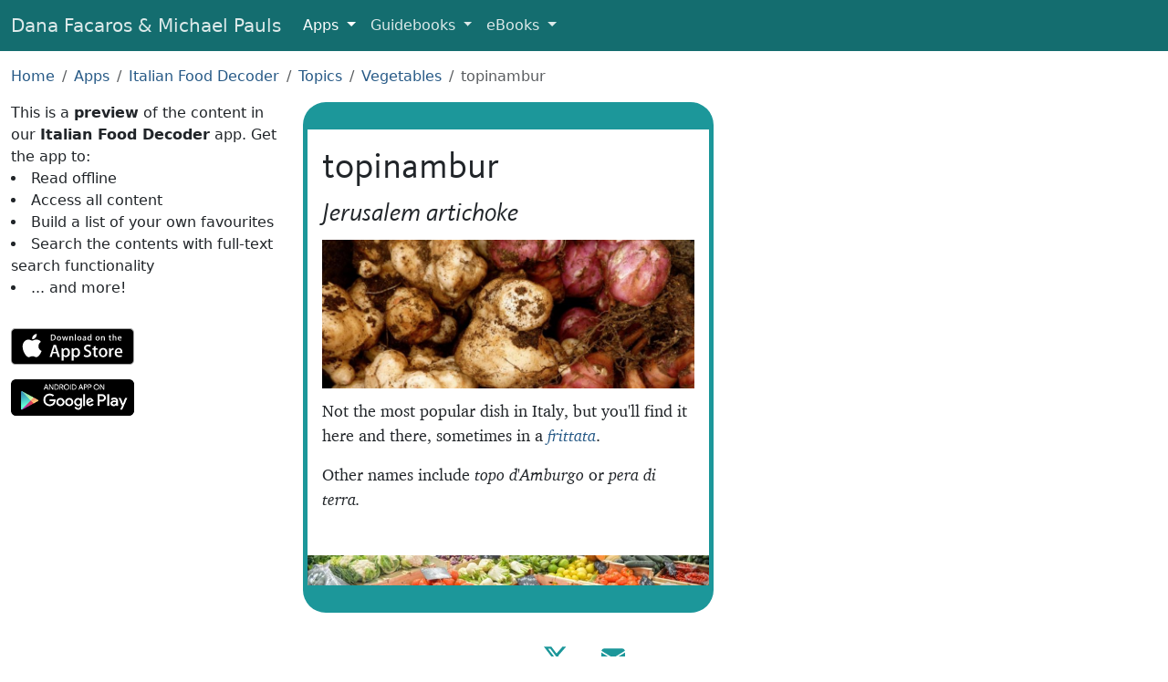

--- FILE ---
content_type: text/html; charset=UTF-8
request_url: https://www.facarospauls.com/apps/italian-food-decoder/10215/topinambur
body_size: 3317
content:
<!doctype html>
<html lang="en">
  <meta charset="utf-8" />
  <meta
    name="viewport"
    content="width=device-width, initial-scale=1, shrink-to-fit=no"
  />

  <title>topinambur - Italian Food Decoder App</title>

  <link href="/css/all-6.min.css" rel="stylesheet" />
  <link rel="shortcut icon" href="/favicons/favicon.ico" />
  <link rel="icon" sizes="16x16 32x32 64x64" href="/favicons/favicon.ico" />
  <link
    rel="icon"
    type="image/png"
    sizes="196x196"
    href="/favicons/favicon-192.png"
  />
  <link
    rel="icon"
    type="image/png"
    sizes="160x160"
    href="/favicons/favicon-160.png"
  />
  <link
    rel="icon"
    type="image/png"
    sizes="96x96"
    href="/favicons/favicon-96.png"
  />
  <link
    rel="icon"
    type="image/png"
    sizes="64x64"
    href="/favicons/favicon-64.png"
  />
  <link
    rel="icon"
    type="image/png"
    sizes="32x32"
    href="/favicons/favicon-32.png"
  />
  <link
    rel="icon"
    type="image/png"
    sizes="16x16"
    href="/favicons/favicon-16.png"
  />
  <link rel="apple-touch-icon" href="/favicons/favicon-57.png" />
  <link
    rel="apple-touch-icon"
    sizes="114x114"
    href="/favicons/favicon-114.png"
  />
  <link rel="apple-touch-icon" sizes="72x72" href="/favicons/favicon-72.png" />
  <link
    rel="apple-touch-icon"
    sizes="144x144"
    href="/favicons/favicon-144.png"
  />
  <link rel="apple-touch-icon" sizes="60x60" href="/favicons/favicon-60.png" />
  <link
    rel="apple-touch-icon"
    sizes="120x120"
    href="/favicons/favicon-120.png"
  />
  <link rel="apple-touch-icon" sizes="76x76" href="/favicons/favicon-76.png" />
  <link
    rel="apple-touch-icon"
    sizes="152x152"
    href="/favicons/favicon-152.png"
  />
  <link
    rel="apple-touch-icon"
    sizes="180x180"
    href="/favicons/favicon-180.png"
  />
  <link rel="manifest" href="/manifest.json" />
  <meta name="theme-color" content="#205" />

  <meta property="og:title" content="Italian Food Decoder" />
  <meta
    property="og:description"
    content="Not the most popular dish in Italy, but you'll find it here and there, sometimes in a frittata. Other names include topo d'Amburgo or pera di terra."
  />
  <meta property="og:type" content="website" />
  <meta
    property="og:url"
    content="https://www.facarospauls.com/apps/italian-food-decoder/10215/topinambur"
  />
  <meta
    property="og:image"
    content="https://www.facarospauls.com/apps/italian-food-decoder/10215/icon.jpg"
  />
  <meta property="og:image:width" content="850" />
  <meta property="og:image:height" content="340" />
  <meta
    name="apple-itunes-app"
    content="app-id=661926224, app-argument=https://www.facarospauls.com/apps/italian-food-decoder/10215/topinambur"
  />
  <link
    rel="alternate"
    href="android-app://com.sutromedia.android.guide.italian.menu.guide803/https/www.facarospauls.com/apps/italian-food-decoder/10215/topinambur"
  />
  <meta name="twitter:card" content="app" />
  <meta name="twitter:site" content="@facarospauls" />
  <meta
    name="twitter:description"
    content="Not the most popular dish in Italy, but you'll find it here and there, sometimes in a frittata. Other names include topo d'Amburgo or pera di terra."
  />
  <meta name="twitter:app:name:iphone" content="Italian Food Decoder" />
  <meta name="twitter:app:id:iphone" content="661926224" />
  <meta name="twitter:app:name:ipad" content="Italian Food Decoder" />
  <meta name="twitter:app:id:ipad" content="661926224" />
  <meta name="twitter:app:name:googleplay" content="Italian Food Decoder" />
  <meta
    name="twitter:app:id:googleplay"
    content="com.sutromedia.android.guide.italian.menu.guide803"
  />
  <meta
    name="twitter:app:url:googleplay"
    content="https://www.facarospauls.com/apps/italian-food-decoder/10215/topinambur"
  />

  <link
    rel="canonical"
    href="https://www.facarospauls.com/apps/italian-food-decoder/10215/topinambur"
  />

  <link rel="stylesheet" href="/css/app-preview-1-min.css" />

  <link rel="manifest" href="/apps/italian-food-decoder/manifest.json" />

  <nav class="navbar navbar-expand-md navbar-dark navbar-custom">
    <div class="container-fluid">
      <a class="navbar-brand d-none d-sm-inline" href="/"
        >Dana Facaros & Michael Pauls</a
      >
      <a class="navbar-brand d-inline d-sm-none" href="/">Facaros & Pauls</a>
      <button
        class="navbar-toggler"
        type="button"
        data-bs-toggle="collapse"
        data-bs-target="#navbarNavMenu"
        aria-controls="navbarNavMenu"
        aria-expanded="false"
        aria-label="Toggle navigation"
      >
        <span class="navbar-toggler-icon"></span>
      </button>
      <div class="collapse navbar-collapse" id="navbarNavMenu">
        <ul class="navbar-nav">
          <li class="nav-item dropdown active">
            <a
              class="nav-link dropdown-toggle"
              href="#"
              id="navbarAppLink"
              role="button"
              data-bs-toggle="dropdown"
              aria-expanded="false"
            >
              Apps
            </a>
            <div class="dropdown-menu" aria-labelledby="navbarAppLink">
              <a class="dropdown-item" href="/apps/barcelona-art-and-culture/"
                >Barcelona Art & Culture</a
              >
              <a
                class="dropdown-item"
                href="/apps/bologna-modena-art-and-culture/"
                >Bologna + Modena Art & Culture</a
              >
              <a class="dropdown-item" href="/apps/florence-art-and-culture/"
                >Florence Art & Culture</a
              >
              <a class="dropdown-item" href="/apps/greek-islands/"
                >Greek Islands</a
              >
              <a class="dropdown-item" href="/apps/venice-art-and-culture/"
                >Venice Art & Culture</a
              >
              <div class="dropdown-divider"></div>
              <a class="dropdown-item" href="/apps/italian-food-decoder/"
                >Italian Food Decoder</a
              >
              <a class="dropdown-item" href="/apps/french-food-decoder/"
                >French Food Decoder</a
              >
              <a class="dropdown-item" href="/apps/greek-food-decoder/"
                >Greek Food Decoder</a
              >
            </div>
          </li>
          <li class="nav-item dropdown">
            <a
              class="nav-link dropdown-toggle"
              href="#"
              id="navbarGuidebooksLink"
              role="button"
              data-bs-toggle="dropdown"
              aria-expanded="false"
            >
              Guidebooks
            </a>
            <div class="dropdown-menu" aria-labelledby="navbarGuidebooksLink">
              <a class="dropdown-item" href="/guidebooks/france/">France</a>
              <a class="dropdown-item" href="/guidebooks/greece/">Greece</a>
              <a class="dropdown-item" href="/guidebooks/italy/">Italy</a>
              <a class="dropdown-item" href="/guidebooks/spain/">Spain</a>
              <a class="dropdown-item" href="/guidebooks/turkey/">Turkey</a>
            </div>
          </li>
          <li class="nav-item dropdown">
            <a
              class="nav-link dropdown-toggle"
              href="#"
              id="navbarEBooksLink"
              role="button"
              data-bs-toggle="dropdown"
              aria-expanded="false"
            >
              eBooks
            </a>
            <div class="dropdown-menu" aria-labelledby="navbarEBooksLink">
              <a
                class="dropdown-item"
                href="/ebooks/the-travellers-guide-to-hell/"
                >The Travellers’ Guide to Hell</a
              >
              <a
                class="dropdown-item"
                href="/ebooks/titmice-turks-and-marinated-mummies/"
                >Titmice, Turks and Marinated Mummies</a
              >
            </div>
          </li>
        </ul>
      </div>
    </div>
  </nav>

  <div class="container-fluid py-3">
    <nav aria-label="breadcrumb">
      <ol class="breadcrumb">
        <li class="breadcrumb-item"><a href="/">Home</a></li>
        <li class="breadcrumb-item"><a href="/apps/">Apps</a></li>
        <li class="breadcrumb-item">
          <a href="/apps/italian-food-decoder/">Italian Food Decoder</a>
        </li>
        <li class="breadcrumb-item">
          <a href="/apps/italian-food-decoder/10001/topics">Topics</a>
        </li>
        <li class="breadcrumb-item">
          <a href="/apps/italian-food-decoder/10055/vegetables">Vegetables</a>
        </li>
        <li class="breadcrumb-item active">topinambur</li>
      </ol>
    </nav>

    <div class="row ml-0 mr-0">
      <div class="col-12 col-sm-5 col-md-4 col-lg-3 app-pitch">
        This is a <strong>preview</strong> of the content in our
        <strong>Italian Food Decoder</strong> app. Get the app to:
        <ul>
          <li>Read offline</li>
          <li>Access all content</li>

          <li>Build a list of your own favourites</li>
          <li>Search the contents with full-text search functionality</li>
          <li>... and more!</li>
        </ul>
        <div class="app-store-buttons">
          <a
            href="https://apps.apple.com/us/app/italian-food-decoder/id661926224"
            class="external-link"
            data-category="App"
            data-action="Click to Apple Store"
            data-label="Italian Food Decoder"
            ><img alt="iOS App Store" src="/img/apple-store-165x40.svg"
          /></a>
          <a
            href="https://play.google.com/store/apps/details?id=com.sutromedia.android.guide.italian.menu.guide803"
            class="external-link"
            data-category="App"
            data-action="Click to Google Play"
            data-label="Italian Food Decoder"
            ><img
              alt="Google Play"
              src="/img/google-play-badge-135x40.png"
              srcset="
                /img/google-play-badge-270x80.png  2x,
                /img/google-play-badge-540x160.png 3x
              "
          /></a>
        </div>
      </div>

      <div class="col-12 col-sm-7 col-md-6 pl-0 pr-0">
        <div class="app-content">
          <div class="entry-description-text">
            <div class="headings">
              <h1>topinambur</h1>
              <h3>Jerusalem artichoke</h3>
            </div>
            <img src="icon.jpg" alt="" />
            <p>
              Not the most popular dish in Italy, but you'll find it here and
              there, sometimes in a
              <em><a href="../12072/frittata">frittata</a></em
              >.
            </p>
            <p>
              Other names include <em>topo d'Amburgo</em> or
              <em>pera di terra.</em>
            </p>
          </div>
          <div class="entry-grid">
            <a
              href="../10055/vegetables"
              style="background-image: url(../10055/icon.jpg)"
            >
              <div class="button-text grouping-entry">
                <h2>Vegetables</h2>
              </div></a
            >
          </div>
          <div class="small-print">
            Text © Dana Facaros & Michael Pauls
            <p>Image by allispossible.org</p>
          </div>
        </div>
      </div>

      <div class="col-12 col-sm-12 col-md-2 col-lg-3"></div>
    </div>
  </div>

  <footer class="footer">
    <a
      href="https://x.com/facarospauls"
      title="@facarospauls on X"
      target="_blank"
      rel="noopener"
      ><img alt="X logo" src="/img/X.svg"
    /></a>
    <a href="mailto:dana@facarospauls.com" title="Email Us"
      ><img alt="Email" src="/img/envelope-fill.svg"
    /></a>
  </footer>

  <script src="/js/bootstrap5.min.js"></script>

  <script type="application/ld+json">
    {
      "@context": "http://schema.org",
      "@graph": [
        {
          "@type": "BreadcrumbList",
          "itemListElement": [
            {
              "@type": "ListItem",
              "position": 1,
              "item": { "@id": "/apps/", "name": "Apps" }
            },
            {
              "@type": "ListItem",
              "position": 2,
              "item": {
                "@id": "/apps/italian-food-decoder/",
                "name": "Italian Food Decoder"
              }
            },
            {
              "@type": "ListItem",
              "position": 3,
              "item": {
                "@id": "/apps/italian-food-decoder/10001/topics",
                "name": "Topics"
              }
            },
            {
              "@type": "ListItem",
              "position": 4,
              "item": {
                "@id": "/apps/italian-food-decoder/10055/vegetables",
                "name": "Vegetables"
              }
            },
            {
              "@type": "ListItem",
              "position": 5,
              "item": {
                "@id": "/apps/italian-food-decoder/10215/topinambur",
                "name": "topinambur"
              }
            }
          ]
        }
      ]
    }
  </script>
</html>
<script defer src="https://static.cloudflareinsights.com/beacon.min.js/vcd15cbe7772f49c399c6a5babf22c1241717689176015" integrity="sha512-ZpsOmlRQV6y907TI0dKBHq9Md29nnaEIPlkf84rnaERnq6zvWvPUqr2ft8M1aS28oN72PdrCzSjY4U6VaAw1EQ==" data-cf-beacon='{"version":"2024.11.0","token":"5055dcca4b3942d2903d8a747e788254","r":1,"server_timing":{"name":{"cfCacheStatus":true,"cfEdge":true,"cfExtPri":true,"cfL4":true,"cfOrigin":true,"cfSpeedBrain":true},"location_startswith":null}}' crossorigin="anonymous"></script>


--- FILE ---
content_type: text/css
request_url: https://www.facarospauls.com/css/app-preview-1-min.css
body_size: 2236
content:
@charset "UTF-8";.purchase-required .practical-info,.purchase-required h3,.purchase-required img,.purchase-required p{filter:blur(4px)}@media (orientation:portrait){#entry-a,#entry-b,#home{display:flex;flex-direction:column}#entry-a .entry-map,#entry-b .entry-map,#home .entry-map{flex-grow:1}}.group-header{padding:1em 1em 0 1em}.entry-description-text{padding:0 1em;max-width:60em;margin:0 auto 1rem auto}.entry-description-text hr{clear:both;margin:25px 0;border:none;height:1px;background-image:linear-gradient(to right,rgba(0,0,0,0),#1c979a,rgba(0,0,0,0))}.entry-description-text .entry-map{height:400px;width:100%;background-color:#ddd}.entry-description-text:first-child{padding-top:1rem}.entry-grid{margin-top:1rem;clear:both}.entry-header{margin-bottom:.85em}.entry-header h2,.entry-header h3{margin:0}.home-headers{text-align:center}.entry-description-text h3,.entry-description-text h4{margin-bottom:.5em;font-style:italic}h3.button-grid-header{clear:left;padding:0 1em;font-size:initial}.entry-description-text blockquote{font-style:italic}.entry-description-text cite:before{content:"— "}.entry-description-text cite{display:block;padding-top:.5em;padding-left:2em;font-style:normal}.entry-description-text ul{list-style:none}.entry-description-text ul li{margin-bottom:.5em}.entry-description-text ul li:before{content:"• "}.entry-description-text ul li p:first-child{display:inline}.entry-description-text img{-webkit-touch-callout:none;float:left;clear:left;margin:0 1em .6em 0;max-width:100%;max-height:calc(100vh - 110px);height:auto}.entry-description-text .img-half-width{max-width:calc(50% - .5em)}.entry-description-text li,.entry-description-text p{margin-top:0;line-height:1.5}.entry-description-text>h3:before,.entry-description-text>h4:before,.entry-description-text>p:before{content:"";width:8.5em;display:block;overflow:hidden}.entry-description-text a[href^="http://"] .last-anchor-word,.entry-description-text a[href^="https://"] .last-anchor-word{padding-right:.6em;display:inline-block;max-width:100%;overflow:hidden;white-space:nowrap;vertical-align:bottom}.entry-description-text a[href^="tel:"]{display:inline-block}.entry-description-text a[href^="http://"] .last-anchor-word:after,.entry-description-text a[href^="https://"] .last-anchor-word:after,.entry-description-text a[href^="tel:"]:before{content:"";display:inline-block}.entry-description-text a[href^="http://"] .last-anchor-word:after,.entry-description-text a[href^="https://"] .last-anchor-word:after{margin:0 -.6em .2em .1em;width:.6em;height:.6em;background-size:.6em .6em;background-image:url("[data-uri]")}.entry-description-text a[href^="tel:"]:before{width:.8em;height:.8em;background-size:.8em .8em;background-image:url("[data-uri]")}.practical-info{padding:1rem;clear:both;vertical-align:top;border:1px dashed #82adc0;overflow:auto}.practical-info-header{margin-bottom:1rem}.practical-info-header h3{margin-top:0}#toc .menu-item img,.practical-info-header img{float:none;margin:0 0 .15em 0;vertical-align:bottom;width:1em}.practical-info p:last-child{margin-bottom:0}.button-text{background:rgba(0,20,39,.6);color:#fcf6f5;position:absolute;left:0;min-height:54px;max-width:100%;display:flex;flex-direction:column;justify-content:center;border-radius:0 15px 15px 0}@supports (backdrop-filter:none) or (-webkit-backdrop-filter:none){.button-text{-webkit-backdrop-filter:blur(3px);backdrop-filter:blur(3px);background:rgba(0,20,39,.5)}}.grouping-entry{bottom:5%}.normal-entry{bottom:5%}.button-text h3{font-size:1.3em}.button-text p{font-weight:400;font-style:italic;font-size:.85em}.button-text h2,.button-text h3,.button-text p{text-overflow:ellipsis;white-space:nowrap;overflow:hidden;margin:0;width:100%;padding:0 .6rem}.entry-description-text img{max-width:100%}.entry-description-text:first-child{padding-top:0}a:hover{text-decoration:none}.app-pitch ul{padding-left:0;list-style-position:inside}.app-store-buttons{margin-bottom:1em}.app-store-buttons img{margin-top:1rem;margin-right:1rem;height:40px}footer .app-pitch{text-align:center;margin-bottom:1rem}footer .pitch-text{display:block;margin:0 1rem;text-align:center}blockquote{font-size:inherit}.entry-description-text span.tel:before{content:"";display:inline-block}.entry-description-text span.tel:before{width:.8em;height:.8em;background-size:.8em .8em;background-image:url("[data-uri]")}.entry-description-text h2{clear:both}.small-print{margin:2rem 2rem 0 2rem;font-size:small;color:#666;text-align:right}.entry-description-text{margin-top:1em;padding:1rem}@media all and (min-width:820px){.entry-description-text{font-size:large}}.entry-grid a{font-size:medium;font-weight:400;background-size:cover;position:relative;display:block;margin-bottom:8px;padding-bottom:40%}@font-face{font-family:kievit;src:url("/css/fonts/kievit-regular.woff2")}@font-face{font-family:kievit;src:url("/css/fonts/kievit-bold.woff2");font-weight:700}@font-face{font-family:kievit;src:url("/css/fonts/kievit-italic.woff2");font-style:italic}@font-face{font-family:kievit;src:url("/css/fonts/kievit-bold-italic.woff2");font-weight:700;font-style:italic}@font-face{font-family:charter;src:url("/css/fonts/charter-regular.woff2")}@font-face{font-family:charter;src:url("/css/fonts/charter-bold.woff2");font-weight:700}@font-face{font-family:charter;src:url("/css/fonts/charter-italic.woff2");font-style:italic}@font-face{font-family:charter;src:url("/css/fonts/charter-bold-italic.woff2");font-weight:700;font-style:italic}.button-text,.entry-description-text h1,.entry-description-text h2,.entry-description-text h3{font-family:kievit,sans-serif;font-weight:400!important}.button-text h2,.entry-description-text h2{font-size:24px}.entry-description-text{font-family:charter,serif}.entry-grid{clear:both}.entry-grid ul,.entry-grid ul>li{padding:0;list-style:none;display:inline-block;vertical-align:top}.entry-grid ul>li{margin:.5rem 1rem .5rem 0}.entry-grid ul li a{display:block;width:300px;height:120px;position:relative;background-size:cover;font-size:medium}@media all and (min-width:402px){.entry-grid ul>li{display:inline-block}}@media all and (max-width:401px){.entry-grid ul>li{margin:.5rem 0}.entry-grid ul li a{width:100vw;height:40vw}}.paywall-notice{margin:0 1rem;border:rgb(20.1538461538,108.6868131868,110.8461538462) 1px dashed;padding:1rem}.entry-description-text-truncated{margin-bottom:0;padding-bottom:0;position:relative}.entry-description-text-truncated:after{content:"";position:absolute;z-index:1;bottom:0;left:0;pointer-events:none;background-image:linear-gradient(to bottom,rgba(255,255,255,0),#fff 90%);width:100%;height:4em}